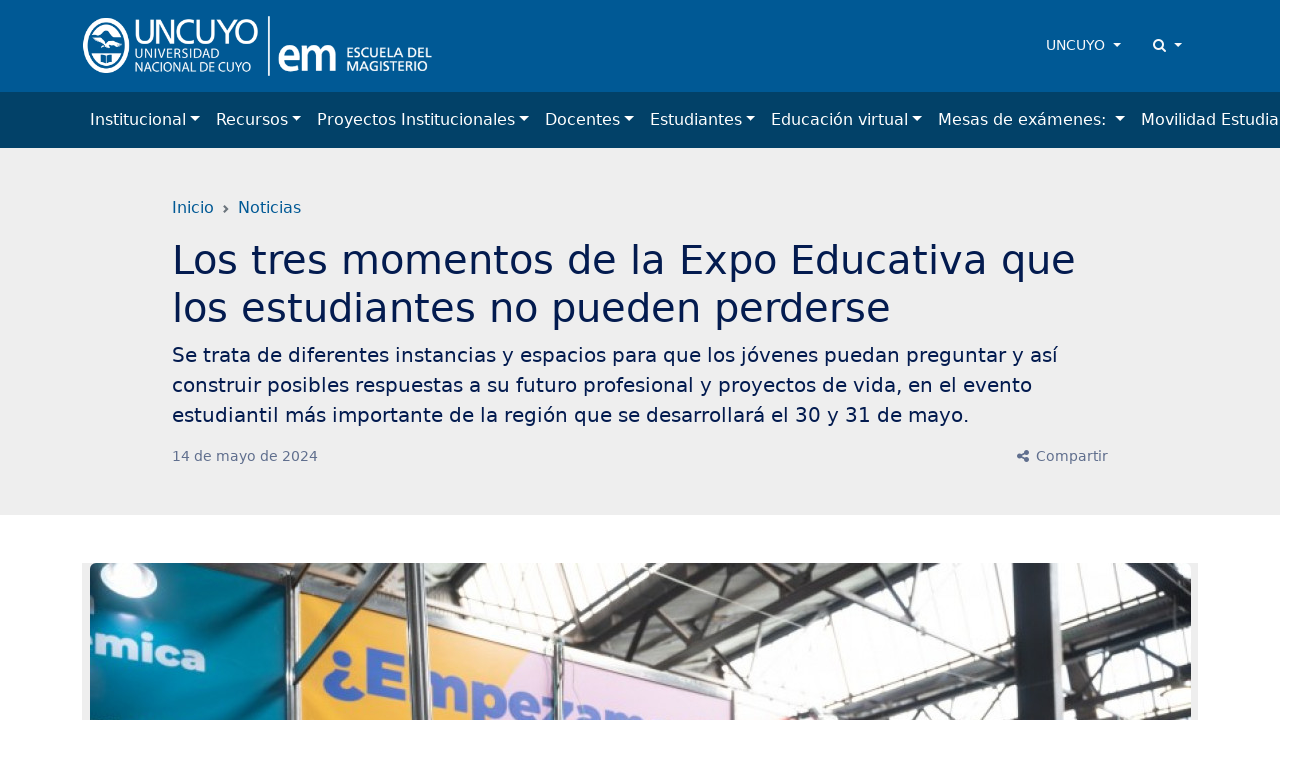

--- FILE ---
content_type: text/html; charset=UTF-8
request_url: https://magisterio.uncuyo.edu.ar/los-tres-momentos-de-la-expo-educativa-que-los-estudiantes-no-pueden-perderse
body_size: 11510
content:
<!DOCTYPE html>
<html lang="es">
<head>
<meta charset="utf-8">
<meta name="viewport" content="width=device-width, initial-scale=1">
<title>Los tres momentos de la Expo Educativa que los estudiantes no pueden perderse - Escuela del Magisterio</title>
<meta name="description" content="Se trata de diferentes instancias y espacios para que los jóvenes puedan preguntar y así construir posibles respuestas a su futuro profesional y proyectos de vida, en el evento estudiantil más importante de la región que se desarrollará el 30 y 31 de mayo." />
<meta name="keywords" content="expo educativa,expo educativa 2024,estudiantes,nave uncuyo,vida universitaria,educación,orientación vocacional,carreras,oficios,educación superior," />
<meta name="author" content="Escuela del Magisterio">
<meta name="robots" content="index,follow" />
<link rel="canonical" href="https://magisterio.uncuyo.edu.ar/los-tres-momentos-de-la-expo-educativa-que-los-estudiantes-no-pueden-perderse" />
<!-- Open Graph data -->
<meta property="og:site_name" content="Escuela del Magisterio" />
<meta property="og:title" content="Los tres momentos de la Expo Educativa que los estudiantes no pueden perderse" />
<meta property="og:description" content="Se trata de diferentes instancias y espacios para que los jóvenes puedan preguntar y así construir posibles respuestas a su futuro profesional y proyectos de vida, en el evento estudiantil más importante de la región que se desarrollará el 30 y 31 de mayo." />
<meta property="og:url" content="https://magisterio.uncuyo.edu.ar/los-tres-momentos-de-la-expo-educativa-que-los-estudiantes-no-pueden-perderse" />
<meta property="og:type" content="website" />
<meta property="fb:app_id" content="220667188060569" />
<meta property="og:image" content="https://magisterio.uncuyo.edu.ar/cache/5ccdac82f8f6025dcf769e8e1211f71d_315_600_c.jpg" />
<!-- Twitter Share -->
<meta name="twitter:card" content="summary_large_image">
<meta name="twitter:site" content="Escuela del Magisterio">
<meta name="twitter:creator" content="Escuela del Magisterio">
<meta name="twitter:title" content="Los tres momentos de la Expo Educativa que los estudiantes no pueden perderse">
<meta name="twitter:description" content="Se trata de diferentes instancias y espacios para que los jóvenes puedan preguntar y así construir posibles respuestas a su futuro ...">
<meta name="twitter:image:src" content="https://magisterio.uncuyo.edu.ar/cache/5ccdac82f8f6025dcf769e8e1211f71d_315_600_c.jpg" />
<!-- Favicons -->
<link rel="manifest" href="https://magisterio.uncuyo.edu.ar/manifest.json">
<link rel="shortcut icon" href="https://prueba.uncuyo.edu.ar/modular_4/favicon.ico">
<link rel="icon" type="image/png" href="https://prueba.uncuyo.edu.ar/modular_4/favicon-32x32.png" sizes="32x32">
<link rel="icon" type="image/png" href="https://prueba.uncuyo.edu.ar/modular_4/favicon-16x16.png" sizes="16x16">
<link rel="apple-touch-icon" href="https://prueba.uncuyo.edu.ar/modular_4/apple-touch-icon.png" sizes="180x180">
<link rel="apple-touch-icon" href="https://prueba.uncuyo.edu.ar/modular_4/apple-touch-icon-57x57.png" sizes="57x57">
<link rel="apple-touch-icon" href="https://prueba.uncuyo.edu.ar/modular_4/apple-touch-icon-114x114.png" sizes="114x114" >
<link rel="apple-touch-icon" href="https://prueba.uncuyo.edu.ar/modular_4/apple-touch-icon-72x72.png" sizes="72x72">
<link rel="apple-touch-icon" href="https://prueba.uncuyo.edu.ar/modular_4/apple-touch-icon-144x144.png" sizes="144x144">
<link rel="apple-touch-icon" href="https://prueba.uncuyo.edu.ar/modular_4/apple-touch-icon-60x60.png" sizes="60x60">
<link rel="apple-touch-icon" href="https://prueba.uncuyo.edu.ar/modular_4/apple-touch-icon-120x120.png" sizes="120x120">
<link rel="apple-touch-icon" href="https://prueba.uncuyo.edu.ar/modular_4/apple-touch-icon-76x76.png" sizes="76x76">
<link rel="apple-touch-icon" href="https://prueba.uncuyo.edu.ar/modular_4/apple-touch-icon-152x152.png" sizes="152x152">
<link rel="apple-touch-icon" href="https://prueba.uncuyo.edu.ar/modular_4/apple-touch-icon-180x180.png" sizes="180x180">
<link rel="icon" type="image/png" href="https://prueba.uncuyo.edu.ar/modular_4/favicon-192x192.png" sizes="192x192">
<link rel="icon" type="image/png" href="https://prueba.uncuyo.edu.ar/modular_4/favicon-160x160.png" sizes="160x160">
<link rel="icon" type="image/png" href="https://prueba.uncuyo.edu.ar/modular_4/favicon-96x96.png" sizes="96x96">
<link rel="icon" type="image/png" href="https://prueba.uncuyo.edu.ar/modular_4/favicon-16x16.png" sizes="16x16">
<meta name="theme-color" content="#263238">
<meta name="msapplication-TileColor" content="#263238">
<meta name="msapplication-TileImage" content="https://prueba.uncuyo.edu.ar/modular_4/mstile-144x144.png"><link rel="stylesheet" href="https://prueba.uncuyo.edu.ar/modular_4/assets/bootstrap/css/bootstrap.min.css">
<script src="https://prueba.uncuyo.edu.ar/modular_4/assets/bootstrap/js/bootstrap.bundle.min.js"></script>
<link rel="stylesheet" href="https://prueba.uncuyo.edu.ar/modular_4/assets/font-awesome/css/font-awesome.min.css">
<!-- Estilos modular -->
<link rel="stylesheet" href="https://prueba.uncuyo.edu.ar/modular_4/assets/css/modular.css?v=65">
<style type="text/css">
:root{--body-color:#080800;--bs-primary:#005995;--bs-primary-rgb:0,89,149;--bs-link-color:var(--bs-primary);--bs-link-hover-color:#004370;--bg-sitio:#005995;--bg-nav:#024168;--bg-light:#eeeeee;--bs-border-color-translucent:#e9e9e9}
body{color:var(--body-color)}
a{text-decoration:none}
.card{--bs-card-border-color:var(--bs-border-color-translucent)}
.list-group{--bs-list-group-border-color:var(--bs-border-color-translucent)}
.encabezado,.nav-cursos,.bg-light,.seccion:nth-of-type(even){background-color:var(--bg-light) !important}
.header_sitio,.footer,.footer_sitio{background-color:var(--bg-sitio) !important}
#navbar-ppal{background-color:var(--bg-nav) !important}
.card-header.bg-dark{background-color:var(--bg-nav) !important}
.card-color{background-color:var(--bg-light) !important;border-left:4px solid #005995}
.seccion:nth-of-type(2n) .card-color{background-color:#ffffff !important}
.card-permanente{background-color:var(--bg-sitio) !important;border:0 none;color:#fff !important}
.card-permanente a,.card-permanente .text-muted{color:#fff !important}
.card-permanente a:hover{color:rgba(255,255,255,0.75) !important}
.card-impulso .card-header{background-color:var(--bg-sitio) !important;color:#fff !important}
.footer a{color:#fff !important}
#navbar-ppal a.nav-link{color:rgba(255,255,255,1)}
#navbar-ppal a.nav-link:hover{color:rgba(255,255,255,0.75)}
.btn-primary{--bs-btn-color:#fff;--bs-btn-bg:var(--bs-primary);--bs-btn-border-color:var(--bs-primary);--bs-btn-hover-color:#fff;--bs-btn-hover-bg:var(--bs-link-hover-color);--bs-btn-hover-border-color:var(--bs-link-hover-color);--bs-btn-active-color:#fff;--bs-btn-active-bg:var(--bs-link-hover-color);--bs-btn-active-border-color:var(--bs-link-hover-color);--bs-btn-disabled-color:#fff;--bs-btn-disabled-bg:var(--bs-primary);--bs-btn-disabled-border-color:var(--bs-primary)}
.btn-gray{--bs-btn-color:000000;--bs-btn-bg:transparent;--bs-btn-border-color:595959;--bs-btn-hover-color:#fff;--bs-btn-hover-bg:var(--bs-link-hover-color);--bs-btn-hover-border-color:var(--bs-link-hover-color);--bs-btn-active-color:#fff;--bs-btn-active-bg:var(--bs-link-hover-color);--bs-btn-active-border-color:var(--bs-link-hover-color);--bs-btn-disabled-color:#fff;--bs-btn-disabled-bg:000000;--bs-btn-disabled-border-color:000000}
.nav-pills{--bs-nav-pills-link-active-color:#fff;--bs-nav-pills-link-active-bg:var(--bs-primary)}
.form-check-input:checked{background-color:var(--bs-primary);border-color:var(--bs-primary)}
.form-check-input:checked{background-color:var(--bs-primary);border-color:var(--bs-primary)}
.list-group{--bs-list-group-active-bg:var(--bs-primary);--bs-list-group-active-border-color:var(--bs-primary)}
.pagination{--bs-pagination-padding-x:0.75rem;--bs-pagination-padding-y:0.375rem;--bs-pagination-font-size:1rem;--bs-pagination-color:var(--bs-primary);--bs-pagination-bg:#fff;--bs-pagination-border-width:1px;--bs-pagination-border-color:rgba(0,0,0,0.175);--bs-pagination-border-radius:0.375rem;--bs-pagination-hover-color:var(--bs-link-hover-color);--bs-pagination-hover-bg:#e9ecef;--bs-pagination-hover-border-color:rgba(0,0,0,0.175);--bs-pagination-focus-color:var(--bs-link-hover-color);--bs-pagination-focus-bg:#e9ecef;--bs-pagination-focus-box-shadow:0 0 0 0.25rem rgba(13,110,253,0.25);--bs-pagination-active-color:#fff;--bs-pagination-active-bg:var(--bs-primary);--bs-pagination-active-border-color:var(--bs-primary);--bs-pagination-disabled-color:#6c757d;--bs-pagination-disabled-bg:#fff;--bs-pagination-disabled-border-color:#dee2e6;display:flex;padding-left:0;list-style:none;padding:1rem 0}
.pagination li a.page{position:relative;display:block;padding:var(--bs-pagination-padding-y) var(--bs-pagination-padding-x);font-size:var(--bs-pagination-font-size);color:var(--bs-pagination-color);text-decoration:none;background-color:var(--bs-pagination-bg);border:var(--bs-pagination-border-width) solid var(--bs-pagination-border-color);transition:color 0.15s ease-in-out,background-color 0.15s ease-in-out,border-color 0.15s ease-in-out,box-shadow 0.15s ease-in-out}
@media (prefers-reduced-motion:reduce){
.pagination li a.page{transition:none}
}
.pagination li a.page:hover{z-index:2;color:var(--bs-pagination-hover-color);background-color:var(--bs-pagination-hover-bg);border-color:var(--bs-pagination-hover-border-color)}
.pagination li a.page:focus{z-index:3;color:var(--bs-pagination-focus-color);background-color:var(--bs-pagination-focus-bg);outline:0;box-shadow:var(--bs-pagination-focus-box-shadow)}
.pagination li a.page.active,.active > .pagination li a.page{z-index:3;color:var(--bs-pagination-active-color);background-color:var(--bs-pagination-active-bg);border-color:var(--bs-pagination-active-border-color)}
.pagination li:not(:first-child) .page{margin-left:-1px}
.pagination li:first-child .page{border-top-left-radius:var(--bs-pagination-border-radius);border-bottom-left-radius:var(--bs-pagination-border-radius)}
.pagination li:last-child .page{border-top-right-radius:var(--bs-pagination-border-radius);border-bottom-right-radius:var(--bs-pagination-border-radius)}</style>
<script src="https://prueba.uncuyo.edu.ar/modular_4/assets/js/jquery-1.11.0.min.js"></script>
<script src="https://prueba.uncuyo.edu.ar/modular_4/assets/js/list.min.js"></script>
<!-- Select 2 -->
<link rel="stylesheet" href="https://prueba.uncuyo.edu.ar/modular_4/assets/select2/select2.css">
<link rel="stylesheet" href="https://prueba.uncuyo.edu.ar/modular_4/assets/select2/select2-bootstrap.css">
<script src="https://prueba.uncuyo.edu.ar/modular_4/assets/select2/select2.min.js"></script>
<script src="https://prueba.uncuyo.edu.ar/modular_4/assets/select2/select2_locale_es.js"></script>
<script>
$(document).ready(function() {
    // IFRAMES PARA VIDEOS
    $("iframe.video_youtube").each(function() {
        ancho_div = $(this).parent().width();
        //PROPORCION 16:9
        alto_div = Math.round(ancho_div / 1.777);
        $(this).width(ancho_div);
        $(this).height(alto_div);
    });
    $("iframe.video_twitch").each(function() {
        ancho_div = $(this).parent().width();
        //PROPORCION 16:9
        alto_div = Math.round(ancho_div / 1.777);
        $(this).width(ancho_div);
        $(this).height(alto_div);
    });
    $('div.tableauPlaceholder').css('width', '100%');
    $('object.tableauViz').css('width', '100%');

    $(".select2").select2();
    $(".select2_optativo").select2({
        allowClear: true
    });
    // DESPLIEGA BUSCADOR
    $('[data-toggle=search-form]').click(function() {
        $("#buscador").slideToggle(300);
        $('#buscador').toggleClass('open');
        $('#buscador .search').focus();
        $('html').toggleClass('search-form-open');
    });
    $('[data-toggle=search-form-close]').click(function() {
        $('#buscador').removeClass('open');
        $('html').removeClass('search-form-open');
    });
    $('#buscador .search').keypress(function( event ) {
        if($(this).val() == "Search") $(this).val("");
    });
    $('.search-close').click(function(event) {
        $('#buscador').removeClass('open');
        $('html').removeClass('search-form-open');
    });
    // FIN DESPLIEGA BUSCADOR
});
// Pop up
function popup(Site) {
    window.open(Site, 'Escuela del Magisterio', 'toolbar=no,statusbar=no,location=no,scrollbars=no,resizable=no,width=310,height=167');
}
// Prender titulo
function prenderTitulo(modulo_id) {
    $("#editarTitulo_" + modulo_id).toggle();
}
/*
// Ajusta el tamaño del iframe al del contenido
// No funciona con contenidos iframe de distinto servidor
*/
function resizeIframe(iframe) {
    iframe.height = iframe.contentWindow.document.body.scrollHeight + 20 + "px";
}
</script>  </head>
<body class="sitio_magisterio c-post m-index pg-los-tres-momentos-de-la-expo-educativa-que-los-estudiantes-no-pueden-perderse">
<!-- Links para accesibilidad -->
<a class="sr-only" href="#marco" title="ir al contenido" aria-label="Saltar a contenido principal">Saltar a contenido principal</a>
<!-- Header nav -->
<!-- Encabezado sitio -->
<header id="navbar-original" class="d-none d-md-block navbar-dark bg-dark header_sitio py-3">
    <div class="container">
        <div class="row align-items-center">
            <div class="col">
                <div class="row align-items-center">
                                            <div class="col-auto">
                            <a style="display:block;" class="header_logo" href="https://magisterio.uncuyo.edu.ar/">
                                <img style="max-height:60px" class="img-fluid" src="https://magisterio.uncuyo.edu.ar/images/044a98df1f88205aefe46b9497635913.png" alt="imagen Escuela del Magisterio" />
                            </a>
                        </div>
                                                        </div>
            </div>
            <div class="col-auto accesos-header">
                <nav class="small">
    <ul class="nav justify-content-end">
                    <li class="nav-item">
                <div class="dropdown">
                    <a class="nav-link link-light dropdown-toggle" type="button" data-bs-toggle="dropdown" aria-expanded="false">
                        UNCUYO
                    </a>
                    <ul class="dropdown-menu dropdown-menu-end">
                                        <li><a class="dropdown-item" href="https://www.uncuyo.edu.ar">UNCUYO</a></li>
                                        <li><a class="dropdown-item" href="https://www.uncuyo.edu.ar/uacademicas">Facultades | Escuelas | Institutos</a></li>
                                        <li><a class="dropdown-item" href="https://www.uncuyo.edu.ar/secretarias">Secretarías</a></li>
                                        <li><a class="dropdown-item" href="https://www.uncuyo.edu.ar/servicios">Servicios</a></li>
                                        <li><a class="dropdown-item" href="https://www.uncuyo.edu.ar/programas">Programas</a></li>
                                        <li><a class="dropdown-item" href="https://www.uncuyo.edu.ar/proyectos">Proyectos</a></li>
                                        <li><a class="dropdown-item" href="https://www.uncuyo.edu.ar/becas">Becas</a></li>
                                        <li><a class="dropdown-item" href="https://licitaciones.uncuyo.edu.ar">Licitaciones</a></li>
                                        </ul>
                </div>
            </li>
                <!-- Buscador -->
        <li class="nav-item">
            <div class="dropdown">
                <a class="nav-link link-light dropdown-toggle" type="button" data-bs-toggle="dropdown" aria-expanded="false">
                    <i class="fa fa-search"></i> <span class="d-none">Buscar</span>
                </a>
                <div class="dropdown-menu dropdown-menu-end" style="width: 500px;">
                    <form method="get" action="https://magisterio.uncuyo.edu.ar/buscar/index" class="p-2">
                        <label for="terminos" class="d-none">Buscar</label>
                        <div class="input-group">
                            <input type="text" class="form-control" placeholder="Buscar" name="terminos" id="terminos" value="">
                            <button class="btn btn-primary" type="submit" id="boton_buscar"><i class="fa fa-search"></i> <span class="d-none">Buscar</span></button>
                        </div><!-- /input-group -->
                    </form>
                </div>
            </div>
        </li>
    </ul>
</nav>                            </div><!-- col -->
        </div><!--  row-->
    </div><!-- container -->
</header><!-- Navegación -->
<nav id="navbar-ppal" class="navbar navbar-dark bg-dark navbar-expand-lg" data-bs-theme="dark">
    <div class="container" >
        <a href="https://magisterio.uncuyo.edu.ar/" class="navbar-brand d-md-none" style="white-space: normal;font-size: 13px; line-height:1 !important; font-weight:600;">
            Escuela del Magisterio        </a>
        <button class="navbar-toggler" type="button" data-bs-toggle="collapse" data-bs-target="#navbarUncuyo" aria-controls="navbarUncuyo" aria-expanded="false" aria-label="Toggle navigation">
            <span class="navbar-toggler-icon"></span>
        </button>
        <div class="collapse navbar-collapse" id="navbarUncuyo">
            <div class="py-2 d-md-none">
                <form method="get" action="https://magisterio.uncuyo.edu.ar/buscar/index" class="py-2">
                    <label for="terminos" class="d-none">Buscar</label>
                    <div class="input-group">
                        <input type="text" class="form-control border-0" placeholder="Buscar" name="terminos" id="terminos" value="">
                        <button class="btn btn-light border-0" type="submit" id="boton_buscar"><i class="fa fa-search"></i> <span class="d-none">Buscar</span></button>
                    </div><!-- /input-group -->
                </form>
            </div>
            <ul class="navbar-nav me-auto mb-2 mb-lg-0">
                                                            <li class="nav-item dropdown "><a class="nav-link dropdown-toggle" href="https://magisterio.uncuyo.edu.ar/institucional" role="button" data-bs-toggle="dropdown" aria-expanded="false">Institucional</a>
                            <ul class="dropdown-menu">
                                <li><a class="dropdown-item" href="https://magisterio.uncuyo.edu.ar/institucional"><strong>Institucional</strong></a></li>
                                <li><hr class="dropdown-divider"></li>
                                                                <li><a class="dropdown-item" href="https://magisterio.uncuyo.edu.ar/autoridades">Autoridades </a></li>
                                                                <li><a class="dropdown-item" href="https://magisterio.uncuyo.edu.ar/consejo-asesor-de-la-escuela">Consejo Asesor de la escuela</a></li>
                                                                <li><a class="dropdown-item" href="https://magisterio.uncuyo.edu.ar/historia-del-magisterio">Historia del Magisterio - Siete décadas de labor educativa</a></li>
                                                                <li><a class="dropdown-item" href="https://magisterio.uncuyo.edu.ar/proyecto-educativo-institucional">Proyecto Educativo Institucional</a></li>
                                                                <li><a class="dropdown-item" href="https://magisterio.uncuyo.edu.ar/documentos-de-referencia">Documentos de referencia</a></li>
                                                            </ul>
                        </li>
                                                                                <li class="nav-item dropdown "><a class="nav-link dropdown-toggle" href="https://magisterio.uncuyo.edu.ar/recursos5458" role="button" data-bs-toggle="dropdown" aria-expanded="false">Recursos</a>
                            <ul class="dropdown-menu">
                                <li><a class="dropdown-item" href="https://magisterio.uncuyo.edu.ar/recursos5458"><strong>Recursos</strong></a></li>
                                <li><hr class="dropdown-divider"></li>
                                                                <li><a class="dropdown-item" href="https://magisterio.uncuyo.edu.ar/descargas80">Plantas de distribución de cursos</a></li>
                                                                <li><a class="dropdown-item" href="https://magisterio.uncuyo.edu.ar/horarios-de-la-escuela">Horarios de cursado presencial</a></li>
                                                                <li><a class="dropdown-item" href="https://magisterio.uncuyo.edu.ar/biblioteca5075">Biblioteca</a></li>
                                                                <li><a class="dropdown-item" href="https://magisterio.uncuyo.edu.ar/sala-de-informatica">Sala de Informática</a></li>
                                                                <li><a class="dropdown-item" href="https://magisterio.uncuyo.edu.ar/laboratorio">Laboratorio</a></li>
                                                            </ul>
                        </li>
                                                                                <li class="nav-item dropdown "><a class="nav-link dropdown-toggle" href="https://magisterio.uncuyo.edu.ar/proyectos-especificos" role="button" data-bs-toggle="dropdown" aria-expanded="false">Proyectos Institucionales</a>
                            <ul class="dropdown-menu">
                                <li><a class="dropdown-item" href="https://magisterio.uncuyo.edu.ar/proyectos-especificos"><strong>Proyectos Institucionales</strong></a></li>
                                <li><hr class="dropdown-divider"></li>
                                                                <li><a class="dropdown-item" href="https://magisterio.uncuyo.edu.ar/construyendo-nuestro-camino-laboral"> Construyendo Nuestro Camino Laboral</a></li>
                                                                <li><a class="dropdown-item" href="https://magisterio.uncuyo.edu.ar/proyecto-tremolo"> Trémolo</a></li>
                                                                <li><a class="dropdown-item" href="https://magisterio.uncuyo.edu.ar/actos-escolares">Actos escolares: un proyecto colectivo con identidad</a></li>
                                                                <li><a class="dropdown-item" href="https://magisterio.uncuyo.edu.ar/proyecto-alfin-en-el-magis-programa-de-alfabetizacion-informacional">ALFIN en el Magis: Programa de alfabetización informacional </a></li>
                                                                <li><a class="dropdown-item" href="https://magisterio.uncuyo.edu.ar/asesoria-del-centro-de-estudiantes-cem">Asesoría del Centro de Estudiantes (CEM)</a></li>
                                                                <li><a class="dropdown-item" href="https://magisterio.uncuyo.edu.ar/proyecto-de-brigadistas">Brigadistas</a></li>
                                                                <li><a class="dropdown-item" href="https://magisterio.uncuyo.edu.ar/clases-de-apoyo-de-matematica-y-fisica">Clases de apoyo de matemática y física</a></li>
                                                                <li><a class="dropdown-item" href="https://magisterio.uncuyo.edu.ar/clases-de-apoyo-de-quimica">Clases de apoyo de Química </a></li>
                                                                <li><a class="dropdown-item" href="https://magisterio.uncuyo.edu.ar/club-de-naciones-unidas">Club de Naciones Unidas</a></li>
                                                                <li><a class="dropdown-item" href="https://magisterio.uncuyo.edu.ar/equipo-de-comunicacion-institucional">Comunicación institucional</a></li>
                                                                <li><a class="dropdown-item" href="https://magisterio.uncuyo.edu.ar/concurso-literario">Concurso literario </a></li>
                                                                <li><a class="dropdown-item" href="https://magisterio.uncuyo.edu.ar/coros-femeninos-inicial-superior-y-feminas-egresadas">Coros femeninos: Inicial y Superior</a></li>
                                                                <li><a class="dropdown-item" href="https://magisterio.uncuyo.edu.ar/proyecto-de-educacion-financiera-y-emprendedurismo">Educación Financiera y Emprendedurismo</a></li>
                                                                <li><a class="dropdown-item" href="https://magisterio.uncuyo.edu.ar/educacion-financiera-y-emprendedurismo-en-la-escuela-del-magisterio">Educación Financiera y Emprendedurismo en la Escuela del Magisterio</a></li>
                                                                <li><a class="dropdown-item" href="https://magisterio.uncuyo.edu.ar/entornos-virtuales-de-aprendizajes">Entornos Virtuales de Aprendizaje</a></li>
                                                                <li><a class="dropdown-item" href="https://magisterio.uncuyo.edu.ar/esi-en-la-escuela-del-magisterio">ESI en la Escuela del Magisterio</a></li>
                                                                <li><a class="dropdown-item" href="https://magisterio.uncuyo.edu.ar/festival-trama-puentes-de-tradicion">Festival TRAMA: puentes de tradición</a></li>
                                                                <li><a class="dropdown-item" href="https://magisterio.uncuyo.edu.ar/liga-de-futbol-el-glorioso">Liga de fútbol: El Glorioso</a></li>
                                                                <li><a class="dropdown-item" href="https://magisterio.uncuyo.edu.ar/magis-sustentable">Magis Sustentable</a></li>
                                                                <li><a class="dropdown-item" href="https://magisterio.uncuyo.edu.ar/mangrullo-30">Mangrullo 3.0</a></li>
                                                                <li><a class="dropdown-item" href="https://magisterio.uncuyo.edu.ar/olimpiadas-de-matematica-magismat">Olimpíadas de Matemática Magismat</a></li>
                                                                <li><a class="dropdown-item" href="https://magisterio.uncuyo.edu.ar/salidas-educativas-conociendo-cordoba-ambiente-patrimonio-y-cultura">Salidas educativas: “Conociendo Córdoba: Ambiente, Patrimonio y Cultura"</a></li>
                                                                <li><a class="dropdown-item" href="https://magisterio.uncuyo.edu.ar/salida-didactica-a-alta-montana">Salidas educativas: Alta Montaña</a></li>
                                                                <li><a class="dropdown-item" href="https://magisterio.uncuyo.edu.ar/jornada-de-recreacion">Salidas Educativas: Jornada de recreación</a></li>
                                                                <li><a class="dropdown-item" href="https://magisterio.uncuyo.edu.ar/taller-de-derecho">Taller de Derecho</a></li>
                                                                <li><a class="dropdown-item" href="https://magisterio.uncuyo.edu.ar/taller-de-guitarra">Taller de Guitarra </a></li>
                                                                <li><a class="dropdown-item" href="https://magisterio.uncuyo.edu.ar/talleres-de-idiomas">Taller de Inglés (B2 First)</a></li>
                                                                <li><a class="dropdown-item" href="https://magisterio.uncuyo.edu.ar/talleres-de-frances-e-italiano">Talleres de Francés e Italiano</a></li>
                                                                <li><a class="dropdown-item" href="https://magisterio.uncuyo.edu.ar/proyecto-de-vida-y-desarrollo-personal-politica-ciudadania-y-trabajo-acercandonos-al-mundo-laboral">Vida y desarrollo personal + Política, Ciudadanía y Trabajo</a></li>
                                                            </ul>
                        </li>
                                                                                <li class="nav-item dropdown "><a class="nav-link dropdown-toggle" href="https://magisterio.uncuyo.edu.ar/documentos-institucionales" role="button" data-bs-toggle="dropdown" aria-expanded="false">Docentes</a>
                            <ul class="dropdown-menu">
                                <li><a class="dropdown-item" href="https://magisterio.uncuyo.edu.ar/documentos-institucionales"><strong>Docentes</strong></a></li>
                                <li><hr class="dropdown-divider"></li>
                                                                <li><a class="dropdown-item" href="https://magisterio.uncuyo.edu.ar/tramites-licencias-inasistencias">Tramites: Licencias - Inasistencias</a></li>
                                                                <li><a class="dropdown-item" href="https://magisterio.uncuyo.edu.ar/documentos-de-referencia-institucional">Documentos para el docente</a></li>
                                                            </ul>
                        </li>
                                                                                <li class="nav-item dropdown "><a class="nav-link dropdown-toggle" href="https://magisterio.uncuyo.edu.ar/estudiantes70" role="button" data-bs-toggle="dropdown" aria-expanded="false">Estudiantes</a>
                            <ul class="dropdown-menu">
                                <li><a class="dropdown-item" href="https://magisterio.uncuyo.edu.ar/estudiantes70"><strong>Estudiantes</strong></a></li>
                                <li><hr class="dropdown-divider"></li>
                                                                <li><a class="dropdown-item" href="https://magisterio.uncuyo.edu.ar/descargas">Documentación descargable</a></li>
                                                                <li><a class="dropdown-item" href="https://magisterio.uncuyo.edu.ar/egresados-solicitud-de-duplicado-de-analitico">Egresados: solicitud de duplicado de analítico</a></li>
                                                            </ul>
                        </li>
                                                                                <li class="nav-item dropdown "><a class="nav-link dropdown-toggle" href="https://magisterio.uncuyo.edu.ar/educacion-virtual" role="button" data-bs-toggle="dropdown" aria-expanded="false">Educación virtual</a>
                            <ul class="dropdown-menu">
                                <li><a class="dropdown-item" href="https://magisterio.uncuyo.edu.ar/educacion-virtual"><strong>Educación virtual</strong></a></li>
                                <li><hr class="dropdown-divider"></li>
                                                                <li><a class="dropdown-item" href="https://magisterio.uncuyo.edu.ar/aulas-virtuales-plataforma-moodle">Aulas Virtuales - Plataforma Moodle</a></li>
                                                                <li><a class="dropdown-item" href="https://magisterio.uncuyo.edu.ar/goschool">Colegium - GoSchool</a></li>
                                                            </ul>
                        </li>
                                                                                <li class="nav-item dropdown "><a class="nav-link dropdown-toggle" href="https://magisterio.uncuyo.edu.ar/mesas-de-examenes" role="button" data-bs-toggle="dropdown" aria-expanded="false">Mesas de exámenes: </a>
                            <ul class="dropdown-menu">
                                <li><a class="dropdown-item" href="https://magisterio.uncuyo.edu.ar/mesas-de-examenes"><strong>Mesas de exámenes: </strong></a></li>
                                <li><hr class="dropdown-divider"></li>
                                                                <li><a class="dropdown-item" href="https://magisterio.uncuyo.edu.ar/condiciones-para-rendir">Condiciones para rendir</a></li>
                                                                <li><a class="dropdown-item" href="https://magisterio.uncuyo.edu.ar/material-de-estudio">Material de Estudio</a></li>
                                                                <li><a class="dropdown-item" href="https://magisterio.uncuyo.edu.ar/mesas-de-diciembre-2025">Mesas de Diciembre 2025</a></li>
                                                                <li><a class="dropdown-item" href="https://magisterio.uncuyo.edu.ar/mesas-de-examenes-de-febrero-2026">Mesas de exámenes de Febrero 2026</a></li>
                                                                <li><a class="dropdown-item" href="https://magisterio.uncuyo.edu.ar/terminalidad">Terminalidad: Cómo solicitar mesa de examen libre</a></li>
                                                            </ul>
                        </li>
                                                                                <li class="nav-item text-nowrap"><a class="nav-link" href="https://magisterio.uncuyo.edu.ar/movilidad-estudiantil6266">Movilidad Estudiantil</a></li>
                                                </ul>
        </div>
    </div>
</nav>
<main>
        <div class="encabezado bg-light py-5 post_tipo_novedad">
        <div class="container contenedor_columna">
            <div class="col-12">
                <nav style="--bs-breadcrumb-divider: url(&#34;data:image/svg+xml,%3Csvg xmlns='http://www.w3.org/2000/svg' width='8' height='8'%3E%3Cpath d='M2.5 0L1 1.5 3.5 4 1 6.5 2.5 8l4-4-4-4z' fill='%236c757d'/%3E%3C/svg%3E&#34;);" aria-label="breadcrumb"><ol class="breadcrumb"><li class="breadcrumb-item" aria-current="page"><a href="https://magisterio.uncuyo.edu.ar/" >Inicio</a></li><li class="breadcrumb-item" aria-current="page"><a href="https://magisterio.uncuyo.edu.ar/categorias/index/categoria-1" >Noticias</a></li></ol></nav>            </div>
        </div>
        <div class="container contenedor_columna">
            <div class="row justify-content-center">
                <div class="col-12">
                    <h1 class="encabezado_titulo">Los tres momentos de la Expo Educativa que los estudiantes no pueden perderse</h1>
                                            <p class="lead">Se trata de diferentes instancias y espacios para que los jóvenes puedan preguntar y así construir posibles respuestas a su futuro profesional y proyectos de vida, en el evento estudiantil más importante de la región que se desarrollará el 30 y 31 de mayo.</p>
                    
                 
                        <div class="encabezado_metainfo small d-flex">
                                                    <div class="text-muted flex-grow-1">
                            <span class='fecha_dia'>14</span> de <span class='fecha_mes'>mayo</span> de <span class='fecha_anio'>2024</span>                         
                                                                                
                        </div>
                                                                        <div class="dropdown">
	<a class="text-muted" href="#" role="button" data-bs-toggle="dropdown" aria-expanded="false"><i class="fa fa-share-alt fa-fw" aria-hidden="true"></i> Compartir</a>
	<ul class="dropdown-menu">
		<li><a class="dropdown-item btn-redsocial btn-facebook" href="https://www.facebook.com/sharer/sharer.php?u=https://magisterio.uncuyo.edu.ar/los-tres-momentos-de-la-expo-educativa-que-los-estudiantes-no-pueden-perderse" target="_blank" title="Compartir en Facebook"><i class="fa fa-facebook fa-fw"></i> Facebook</a></li>
		<li><a class="dropdown-item btn-redsocial btn-twitter" href="https://twitter.com/intent/tweet?text=Los tres momentos de la Expo Educativa que los estudiantes no pueden perderse - Escuela del Magisterio&url=https://magisterio.uncuyo.edu.ar/los-tres-momentos-de-la-expo-educativa-que-los-estudiantes-no-pueden-perderse" target="_blank" title="Compartir en Twitter" ><i class="fa fa-twitter fa-fw"></i> Twitter</a></li>
		<li><a class="dropdown-item btn-redsocial btn-whatsapp" href="https://wa.me/?text=Los%20tres%20momentos%20de%20la%20Expo%20Educativa%20que%20los%20estudiantes%20no%20pueden%20perderse%20-%20Escuela%20del%20Magisterio.%20https://magisterio.uncuyo.edu.ar/los-tres-momentos-de-la-expo-educativa-que-los-estudiantes-no-pueden-perderse" target="_blank" data-text="https://magisterio.uncuyo.edu.ar/los-tres-momentos-de-la-expo-educativa-que-los-estudiantes-no-pueden-perderse" data-href="" title="Compartir en Whatsapp" data-action="share/whatsapp/share"><i class="fa fa-whatsapp fa-fw"></i> Whatsapp</a></li>
		<li><a class="dropdown-item btn-redsocial btn-email" href="mailto:?subject=Los tres momentos de la Expo Educativa que los estudiantes no pueden perderse - Escuela del Magisterio&body=Hola!%20Puedes%20ver%20más%20de:%20'Los tres momentos de la Expo Educativa que los estudiantes no pueden perderse - Escuela del Magisterio'%0A%0Aen%20https://magisterio.uncuyo.edu.ar/los-tres-momentos-de-la-expo-educativa-que-los-estudiantes-no-pueden-perderse%0A%0AEscuela del Magisterio.-%0A%0A" target="_blank" data-text="Escuela del Magisterio: https://magisterio.uncuyo.edu.ar/los-tres-momentos-de-la-expo-educativa-que-los-estudiantes-no-pueden-perderse" data-href="" title="Compartir por email" data-action="share/whatsapp/share"><i class="fa fa-envelope-o fa-fw"></i> Email</a></li>
	</ul>
</div>                                            
                    
                </div>
                </div>
                            </div>
        </div>
    </div>
    <div class="py-5 contenedor">
                    <div class="container">
                <div class="row justify-content-center">
                    <div class="col-md-12" id="contenido">
                        <div class="bg-light mb-3 text-center post_imagen">
                            <img src="https://magisterio.uncuyo.edu.ar/cache/5ccdac82f8f6025dcf769e8e1211f71d_732_1296.jpg" alt="imagen Los tres momentos de la Expo Educativa que los estudiantes no pueden perderse" class="img-fluid rounded" />
                        </div>
                                            </div>
                </div>
            </div>
                <div class="container contenedor_columna">
            <div class="row justify-content-center">
                <div class="col-md-12" id="contenido">
                                            <div class="post_texto">
                            <p>Llega una nueva edición de la&nbsp;<a href="https://www.uncuyo.edu.ar/prensa/la-expo-educativa-mendoza-2024-ya-esta-en-marcha" target="_blank">Expo Educativa Mendoza 2024</a>, el encuentro de mayor convocatoria local, único en el país y destinado a estudiantes que buscan definir su futuro. Este año la propuesta incluye un recorrido virtual que culminará con la participación presencial el 30 y 31 de mayo en el complejo de las&nbsp;Naves&nbsp;(UNCUYO, Cultural, Creativa, y La Báscula).</p>

<blockquote>
<p>Pensada y diseñada desde una perspectiva&nbsp;<em>inmersiva</em>, para que los estudiantes puedan explorar y caminar su entorno con un alto grado de interacción y compromiso, desde la Expo se prepararon diferentes momentos y espacios que permitan a los jóvenes obtener ciertas pistas informativas de distintos&nbsp;caminos por descubrir&nbsp;para un futuro mediato.</p>
</blockquote>

<h4>En tres etapas</h4>

<p>➤ Antes</p>

<p>Se pensaron y desarrollaron actividades de sensibilización y de autoconocimiento para estudiantes de 4° y 5° año —a manera de hoja de ruta— para acompañarlos a construir preguntas acerca de su futuro, sus proyectos de vida. Ayudarlos a que se cuestionen, qué cosas tienen para preguntarse en este momento de sus vidas que están finalizando de sus estudios secundarios. Para ello, la Dirección General de Escuelas diseñó el&nbsp;<a href="https://www.mendoza.edu.ar/maps-vocacional-una-guia-practica-para-planificar-los-estudios-superiores/" target="_blank">Maps Vocacional</a>,&nbsp;una guía práctica para planificar los estudios superiores que se trabajará en cada escuela con los equipos del área vocacional.</p>

<p>También está previsto entrenarlos cómo bucear la&nbsp;<a href="https://www.expoeducativa.mendoza.edu.ar/" target="_blank">web</a>&nbsp;de la&nbsp;Expo Educativa&nbsp;para que puedan acceder a cierta información que les permita facilitar el camino a descubrir durante el evento.</p>

<p>➤ Durante</p>

<p>Para la experiencia inmersiva se impulsan estos espacios:</p>

<ul>
	<li>Talleres de orientación vocacional y ocupacional.</li>
	<li>Charlas debates interinstitucional sobre oficio, inclusión y salud.</li>
	<li>Actividades inmersivas a través de propuestas lúdicas y recreativas.</li>
	<li>Muestras de experiencias estudiantiles.</li>
	<li>Actividades de salud: vacunación, control de hipertensión y control visual.</li>
</ul>

<p>➤ Después</p>

<p>Son los momentos y espacios de la&nbsp;Facultad Abierta, prevista a partir de agosto, donde cada facultad dentro de cada universidad dará a conocer su cronograma&nbsp;para que los estudiantes puedan visitar las instalaciones y profundizar la información sobre las carreras de su interés.</p>
                        </div>
                                                                <!-- Modulos -->
                    	<div class="py-2">
<div class="small mb-2">Etiquetas</div>
<p><a class="link-secondary small" href="https://magisterio.uncuyo.edu.ar/buscar_tag/index/?tag=expo+educativa">expo educativa,</a>  <a class="link-secondary small" href="https://magisterio.uncuyo.edu.ar/buscar_tag/index/?tag=expo+educativa+2024">expo educativa 2024,</a>  <a class="link-secondary small" href="https://magisterio.uncuyo.edu.ar/buscar_tag/index/?tag=estudiantes">estudiantes,</a>  <a class="link-secondary small" href="https://magisterio.uncuyo.edu.ar/buscar_tag/index/?tag=nave+uncuyo">nave uncuyo,</a>  <a class="link-secondary small" href="https://magisterio.uncuyo.edu.ar/buscar_tag/index/?tag=vida+universitaria">vida universitaria,</a>  <a class="link-secondary small" href="https://magisterio.uncuyo.edu.ar/buscar_tag/index/?tag=educaci%C3%B3n">educación,</a>  <a class="link-secondary small" href="https://magisterio.uncuyo.edu.ar/buscar_tag/index/?tag=orientaci%C3%B3n+vocacional">orientación vocacional,</a>  <a class="link-secondary small" href="https://magisterio.uncuyo.edu.ar/buscar_tag/index/?tag=carreras">carreras,</a>  <a class="link-secondary small" href="https://magisterio.uncuyo.edu.ar/buscar_tag/index/?tag=oficios">oficios,</a>  <a class="link-secondary small" href="https://magisterio.uncuyo.edu.ar/buscar_tag/index/?tag=educaci%C3%B3n+superior">educación superior,</a>  <a class="link-secondary small" href="https://magisterio.uncuyo.edu.ar/buscar_tag/index/?tag=">,</a></p>
</div>
                    
                                                                <h2 class="seccion_titulo mb-4">Contenido relacionado</h2>
                        <div class="row row-cols-1 row-cols-md-2">
                                                                                            <div class="col mb-3">
                                    <article class="card h-100">
                                                                                    <div class="d-none d-sm-block">
                                                <img loading="lazy" src="https://magisterio.uncuyo.edu.ar/cache/582a65bcf207cbec41d9d2ecf54419a0_297_526_c.jpg" alt="imagen Cronograma para el ciclo lectivo 2026" class="img-fluid card-img-top" />
                                            </div>
                                                                                <div class="card-body">
                                            <h1 class="card-title h6">
                                                <a href="https://magisterio.uncuyo.edu.ar/cronograma-para-el-ciclo-lectivo-2026" title="Cronograma para el ciclo lectivo 2026">
                                                    Cronograma para el ciclo lectivo 2026                                                </a>
                                            </h1>
                                                                                        <p class="card-text d-none d-sm-block text-muted"><small>Dic 17, 2025</small></p>
                                        </div>
                                    </article>
                                </div>
                                                                                            <div class="col mb-3">
                                    <article class="card h-100">
                                                                                    <div class="d-none d-sm-block">
                                                <img loading="lazy" src="https://magisterio.uncuyo.edu.ar/cache/fb022484761b885789e9b2598fa4acd9_297_526_c.jpg" alt="imagen Matriculación de 2do a 5to año ciclo lectivo 2026 para estudiantes con materias pendientes de aprobación" class="img-fluid card-img-top" />
                                            </div>
                                                                                <div class="card-body">
                                            <h1 class="card-title h6">
                                                <a href="https://magisterio.uncuyo.edu.ar/matriculacion-de-2do-a-5to-ano-ciclo-lectivo-2026-para-estudiantes-con-materias-pendientes-de-aprobacion" title="Matriculación de 2do a 5to año ciclo lectivo 2026 para estudiantes con materias pendientes de aprobación">
                                                    Matriculación de 2do a 5to año ciclo lectivo 2026 para estudiantes con materias pendientes de aprobación                                                </a>
                                            </h1>
                                                                                        <p class="card-text d-none d-sm-block text-muted"><small>Dic 16, 2025</small></p>
                                        </div>
                                    </article>
                                </div>
                                                    </div>
                                    </div>
            </div>
        </div>
    </div>
</main>
<!-- Relacionados -->
   
<footer class="footer bg-dark text-light">
    <!-- footer padre -->
<div class="container py-5">
    <h2 class="footer_titulo h4"><a class="link-light" href="https://magisterio.uncuyo.edu.ar/" title="ir a Escuela del Magisterio">Escuela del Magisterio</a></h2>
        <div class="row">
        <div class="col-md-6 col-sm-12">
            <p>» Belgrano y Sobremonte. Ciudad, Mendoza, Argentina</p>
                                    <div class="mb-3">
                        
            
                                <p>Tel: <a href="tel:+542614135301">+54 261 4135301</a>
          </p>
                                                        </div>
                                
<div class="mb-3 d-grid gap-2 d-md-block">
            <a class="link-light me-2 btn-redes" href="https://www.facebook.com/Escuela.Magisterio" target="_blank" title="Facebook">
        <i class="fa fa-facebook fa-fw"></i> <small>Facebook</small>    </a>
                <a class="link-light me-2 btn-redes" href="https://twitter.com/magisterio_unc" target="_blank" title="Twitter">
        <i class="fa fa-twitter fa-fw"></i> <small>Twitter</small>    </a>
                <a class="link-light me-2 btn-redes" href="https://www.youtube.com/channel/UCyIM4Cv4X9SOqHG5HtkUU-w" target="_blank" title="Youtube">
        <i class="fa fa-youtube fa-fw"></i> <small>Youtube</small>    </a>
                        <a class="link-light me-2 btn-redes" href="https://www.instagram.com/magisterio_uncuyo" target="_blank" title="Instagram">
        <i class="fa fa-instagram fa-fw"></i> <small>Instagram</small>    </a>
        </div>

<div class="mb-3 d-grid gap-2 d-md-block">
    <!-- Suscripci[on al newsletter -->
    <a class="link-light me-2 btn-redes btn-lg" href="https://magisterio.uncuyo.edu.ar/suscriptores" title="Suscripción a boletín">
        <i class="fa fa-envelope-o fa-fw"></i>
        <small>Suscripción a boletín</small>
    </a>
</div>
        </div><!-- col -->
        <div class="col-md-6 col-sm-12">
                        <div class="row">
                                <div class="col-md-4 col-6">
                    <ul class="list-unstyled">
                                                <li class="mb-2"><i class="fa-li fa fa-angle-right"></i> <a class="link-light" href=" magisterio@uncuyo.edu.ar" title="ir a Webmail">Webmail</a></li>
                                                <li class="mb-2"><i class="fa-li fa fa-angle-right"></i> <a class="link-light" href="https://magisterio.uncuyo.edu.ar/contacto" title="ir a Contacto">Contacto</a></li>
                                                <li class="mb-2"><i class="fa-li fa fa-angle-right"></i> <a class="link-light" href="https://magisterio.uncuyo.edu.ar/faq" title="ir a Preguntas frecuentes">Preguntas frecuentes</a></li>
                                            </ul>
                </div><!-- col -->
                                <div class="col-md-4 col-6">
                    <ul class="list-unstyled">
                                                <li class="mb-2"><i class="fa-li fa fa-angle-right"></i> <a class="link-light" href="https://magisterio.uncuyo.edu.ar/guia_contactos" title="ir a Guía de contactos">Guía de contactos</a></li>
                                                <li class="mb-2"><i class="fa-li fa fa-angle-right"></i> <a class="link-light" href="https://magisterio.uncuyo.edu.ar/guia_tramites" title="ir a Trámites">Trámites</a></li>
                                                <li class="mb-2"><i class="fa-li fa fa-angle-right"></i> <a class="link-light" href="https://concursos.uncuyo.edu.ar/secundarios/dependencia/magisterio" title="ir a Concursos">Concursos</a></li>
                                            </ul>
                </div><!-- col -->
                                <div class="col-md-4 col-6">
                    <ul class="list-unstyled">
                                                <li class="mb-2"><i class="fa-li fa fa-angle-right"></i> <a class="link-light" href="https://magisterio.uncuyo.edu.ar/mapa_sitio" title="ir a Mapa del sitio">Mapa del sitio</a></li>
                                                <li class="mb-2"><i class="fa-li fa fa-angle-right"></i> <a class="link-light" href="https://www.uncuyo.edu.ar/bienestar/estudiantes/defensoria" title="ir a Defensoría Estudiantil">Defensoría Estudiantil</a></li>
                                            </ul>
                </div><!-- col -->
                            </div>
                    </div>
    </div><!-- row -->
</div><!-- Footer Uncuyo-->

<div class="post-footer py-2">
    <div class="container">
        <div class="row align-items-center">
                        <div class="col-md-6 col-sm-12">
                <a href="https://www.uncuyo.edu.ar">
                    <img src="https://prueba.uncuyo.edu.ar/modular_4/images/uncuyo/marca-claro.svg" alt="Logo UNCUYO">
                </a>
            </div>
                        <div class="col">
                <div class="small text-end"><a class="link-light" href="https://magisterio.uncuyo.edu.ar/admin/login">Login</a>&nbsp;&nbsp;&nbsp;&nbsp;<a class="link-light" href="https://magisterio.uncuyo.edu.ar/rss" title="RSS de Noticias">RSS</a></div>
            </div>
        </div>
        <p class="small">Desarrollado por <a class="link-light" href="https://cicunc.uncuyo.edu.ar/">CICUNC</a></p>
    </div>
</div>




</footer>
</body>
</html>